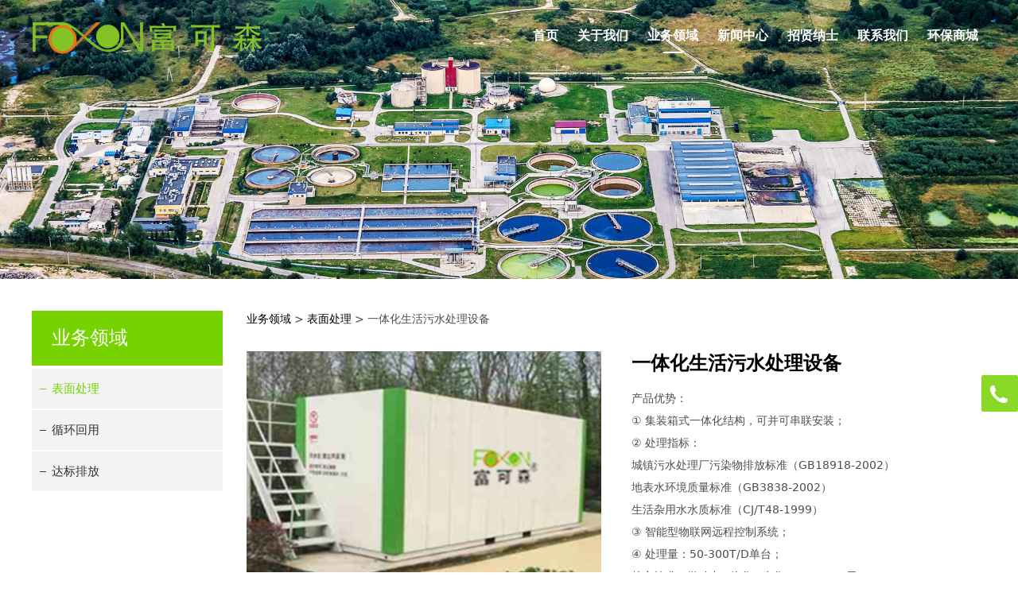

--- FILE ---
content_type: text/html; charset=UTF-8
request_url: https://szfoxon.com/product-23135-20531-41152.html
body_size: 10221
content:
<!DOCTYPE HTML>
<html>
<head>
<title>深圳市富可森生态有限公司官网</title>
<meta charset="utf-8">
<meta http-equiv="X-UA-Compatible" content="IE=edge">
<meta name="viewport" content="width=device-width, initial-scale=1">
<meta content="yes" name="apple-mobile-web-app-capable">
<meta content="yes" name="apple-touch-fullscreen">
<meta content="深圳市富可森生态有限公司官网/深圳市富可森环保科技股份有限公司/富可森官网/阳极氧化线/生活污水处理/高浓废水处理/重金属废水处理/除尘设备/酸碱废气/油雾废气/有机废气/VOCs/市政工程/城镇污水处理厂" name="keywords">
<meta content="深圳市富可森环保科技股份有限公司，（股票简称“富可森”，股票代码“871918”），成立于2005年，注册资金3440万元，总部位于中国深圳，是一家专业从事水、气污染治理及在线监测，科学研究集装箱一体化环保科技集成装备的整体解决方案商。公司拥有深圳市龙华区住房和建设局颁发环保工程专业承包承包资质，先后通过ISO90001质量管理体系认证、ISO45001职业健康管理体系认证、ISO14001环境管理体系认证，2016年认定为国家级高新技术企业；为中国环境监测协会、VOCs污染防治专业委员会、国家级重点实验室等理事单位，是广东省环境保护厅第一批环境保护推荐单位之一。" name="description">
<meta content="initial-scale=1.0, minimum-scale=1.0, maximum-scale=2.0, user-scalable=no, width=device-width" name="viewport" />
<meta name="author" content="厦门三五互联信息有限公司,https://www.35.com/">
<link rel="icon" href="/home/2/6/rymudf/resource/2021/02/24/6035cd5899b19.ico" type="image/x-icon" /><link rel="stylesheet" href="/template/css/fontawesome/css/font-awesome.css">
<link rel="stylesheet" href="/template/css/global.css">
<link rel="stylesheet" href="/template/css/widget.css">
<link rel="stylesheet" href="/template/css/variousComponents.css">
<link rel="stylesheet" href="/template/css/images.css">
<link rel="stylesheet" href="/template/755/css/theme.css">
<link rel="stylesheet" href="/template/755/css/color_7.css">
<script src="/template/js/jquery-3.6.0.min.js"></script>
<!--[if !IE]><!-->
<script src="/template/js/base.js"></script>
<!--<![endif]-->
<!--[if gte IE 9]>
<script src="/template/js/base.js"></script>
<![endif]-->
<!--[if lt IE 9]>
      <link rel="stylesheet" href="/template/755/css/fontawesome/css/font-awesome-ie7.min.css">
      <script src="/template/js/selectivizr.js"></script>
      <script src="//cdn.bootcss.com/html5shiv/3.7.2/html5shiv.min.js"></script>
      <script src="//cdn.bootcss.com/respond.js/1.4.2/respond.min.js"></script>
      <script src="//cdn.bootcss.com/modernizr/2.8.2/modernizr.min.js"></script>
    <![endif]-->
<link href="/public/naples/plugins/lightbox/css/lightbox.min.css" rel="stylesheet">
<link rel="stylesheet" href="/template/banner/css/swiper.min.css">
<script src="/template/banner/js/swiper.min.js"></script> <script src="/template/js/jquery.SuperSlide.js"></script>
<script src="/template/js/common.js?1"></script>
<script src="/template/755/js/theme.js"></script>
<!-- feib -->
<script type="text/javascript" src="/public/naples/plugins/layer/layer.js"></script>
<script type="text/javascript" src="/forum/language.js?lanno=cn&_csrf=eed9L16dO1IZLH3nPPyw4Mmtp0YUjvzlhdL34CD1WFwlZIr5obpXkqqadMbh%2F7rw9M0ukcIfdNWJq3dYNw"></script>
<script type="text/javascript" src="/forum/ajax-url.js?lanno=cn&_csrf=eed9L16dO1IZLH3nPPyw4Mmtp0YUjvzlhdL34CD1WFwlZIr5obpXkqqadMbh%2F7rw9M0ukcIfdNWJq3dYNw"></script>
<!-- plugins -->
<script type="text/javascript" src="/public/naples/plugins/jQuery.formsValidation.js"></script>
<script type="text/javascript" src="/public/naples/plugins/jQuery.nodeCommon.js"></script>
<script type="text/javascript" src="/public/naples/plugins/extend.js"></script>
<link rel="stylesheet" href="/template/css/animate.min.css">
<script src="/template/js/animate.min.js"></script> 
<script type="text/javascript" src="/template/js/components.js"></script>
<script type="text/javascript" src="/public/naples/js/jquery.menu_style.js"></script>
<script type="text/javascript" src="/public/naples/js/jquery.init.js"></script>
<link rel="stylesheet" href="/template/css/jquery.mCustomScrollbar.css">
<script src="/template/js/jquery.mCustomScrollbar.concat.min.js"></script>
<script type="text/javascript">
$(function(){
    dataAnimate();
    (function($,lanno){
        if(lanno === "" || lanno === "default"){
            return '';
        }

        $(".w-languege").each(function(){
            $(this).find("a").each(function(){
                if($(this).data("lanno") === lanno){
                    $(this).addClass("cur");
                }else{
                    if($(this).hasClass("cur")){
                        $(this).removeClass("cur");
                    }
                }
            });
        });
        
        $('.w-languege-dropDown').each(function(){
            let lanTitle = $(this).find('.select-lang .cur').html();
            $(this).find('.cur-lang span').html(lanTitle);
        });

    })(jQuery,"cn");
});
</script>
<script>
var _hmt = _hmt || [];
(function() {
  var hm = document.createElement("script");
  hm.src = "https://hm.baidu.com/hm.js?99b41e1f7a61a95cb0979ae9579ced87";
  var s = document.getElementsByTagName("script")[0]; 
  s.parentNode.insertBefore(hm, s);
})();
</script>

<script>
(function(){
    var bp = document.createElement('script');
    var curProtocol = window.location.protocol.split(':')[0];
    if (curProtocol === 'https') {
        bp.src = 'https://zz.bdstatic.com/linksubmit/push.js';        
    }
    else {
        bp.src = 'http://push.zhanzhang.baidu.com/push.js';
    }
    var s = document.getElementsByTagName("script")[0];
    s.parentNode.insertBefore(bp, s);
})();
</script></head>
<body>
<script>var page = {pageId:23135};</script>
<script>var pages = [{"id":"23118","name":"\u9996\u9875","url":"\/index.html"},{"id":"23123","name":" \u6280\u672f\u54a8\u8be2","url":"\/page-23123.html"},{"id":"24178","name":"\u516c\u53f8\u7b80\u4ecb","url":"\/page-24178.html"},{"id":"23126","name":"\u5173\u4e8e\u6211\u4eec","url":"\/page-23126.html"},{"id":"24179","name":"\u5927\u4e8b\u8bb0","url":"\/page-24179.html"},{"id":"23135","name":"\u4e1a\u52a1\u9886\u57df","url":"\/cate-23135.html"},{"id":"24180","name":"\u8363\u8a89\u8d44\u8d28","url":"\/page-24180.html"},{"id":"24181","name":"\u5206\u652f\u673a\u6784","url":"\/page-24181.html"},{"id":"23120","name":"\u65b0\u95fb\u4e2d\u5fc3","url":"\/list-23120.html"},{"id":"23501","name":"\u62db\u8d24\u7eb3\u58eb","url":"\/faq-23501.html"},{"id":"23124","name":"\u8054\u7cfb\u6211\u4eec","url":"\/page-23124.html"},{"id":"24177","name":"\u73af\u4fdd\u5546\u57ce","url":"\/page-24177.html"}];
var currentTheme = 755;var isSubmenuShow = 1;;</script>
<div class="body">
    <div class="w-container w-header w-header-common">
        <div class="row clearfix">
            <div class="mobile-nav-toggle"><i class="fa fa-navicon fa-2x"></i></div>
            <div class="nav_right_mask"></div>
            <div class="row_top clearfix">
                <div class="column columnL">
                    <div class="col-logo"> 
                        <div class="w-logo">
    
    <a  href="/index.html"  class="w-logo-img"  > <img src="/home/2/6/rymudf/resource/2021/01/16/600291d358fc9.png"/> </a>
</div> 
                    </div>
                </div>
                <div class="column columnR clearfix">
                    <div class="topLogBox topLogBoxPc">
                        <div class="topLogBox-in">
                            <div class="clearfix"> 
                                 
                                 
                                 
                                 
                            </div>
                        </div>
                    </div>
                </div>
                <div class="column columnM clearfix"> 
                    <style type="text/css">@media (min-width:1201px){.w-nav .submenu li a{}.w-nav .submenu li:hover > a, .w-nav .submenu li.active > a{}}.w-nav .nav_inner > li > a, .w-nav .nav_inner > li > .li-parent-div > a{font-family:微软雅黑,Microsoft YaHei\9;font-weight:bold\9;}@media (min-width:960px){.w-nav .nav_inner > li > a, .w-nav .nav_inner > li > .li-parent-div > a{font-family:微软雅黑,Microsoft YaHei;font-weight:bold;}}</style><div class="w-nav w-nav1 g-active-add"><div class="w-nav-in"><ul class="nav_inner clearfix" id="g-web-ul-menu" style="display:none;"><li  data-menuid="23118"><a href="/cn/index.html" data-action="23118" >首页</a><i class="nav_simpline_cur"></i></li><li data-menuid="23126"><div class="li-parent-div li-parentOne-div"><a href="/cn/page-23126.html" data-action="23126" >关于我们<i class="fa fa-plus"></i></a></div><i class="nav_simpline_cur"></i><div class="submenu"><div class="back-div"><i class="fa fa-angle-left"></i><span>返回</span></div><ul><li  data-menuid="24178"><a href="/cn/page-24178.html" data-action="24178" >公司简介</a></li><li  data-menuid="24179"><a href="/cn/page-24179.html" data-action="24179" >大事记</a></li><li  data-menuid="24180"><a href="/cn/page-24180.html" data-action="24180" >荣誉资质</a></li><li  data-menuid="24181"><a href="/cn/page-24181.html" data-action="24181" >分支机构</a></li></ul></div></li><li data-menuid="23135"><div class="li-parent-div li-parentOne-div"><a href="/cn/cate-23135.html" data-action="23135" >业务领域<i class="fa fa-plus"></i></a></div><i class="nav_simpline_cur"></i><div class="submenu"><div class="back-div"><i class="fa fa-angle-left"></i><span>返回</span></div><ul><li><a href = "/cate-23135-20531.html" data-cateType = "1" >表面处理</a></li><li><a href = "/cate-23135-20530.html" data-cateType = "1" >循环回用</a></li><li><a href = "/cate-23135-20532.html" data-cateType = "1" >达标排放</a></li></ul></div></li><li data-menuid="23120"><div class="li-parent-div li-parentOne-div"><a href="/cn/list-23120.html" data-action="23120" >新闻中心<i class="fa fa-plus"></i></a></div><i class="nav_simpline_cur"></i><div class="submenu"><div class="back-div"><i class="fa fa-angle-left"></i><span>返回</span></div><ul><li><a href = "/list-23120-20523.html" data-cateType = "2" >FOXON公司动态</a></li><li><a href = "/list-23120-20524.html" data-cateType = "2" >环保行业资讯</a></li><li><a href = "/list-23120-23579.html" data-cateType = "2" >环保行业法规</a></li></ul></div></li><li data-menuid="23501"><a href="/cn/faq-23501.html" data-action="23501" >招贤纳士</a><i class="nav_simpline_cur"></i></li><li data-menuid="23124"><div class="li-parent-div li-parentOne-div"><a href="/cn/page-23124.html" data-action="23124" >联系我们<i class="fa fa-plus"></i></a></div><i class="nav_simpline_cur"></i><div class="submenu"><div class="back-div"><i class="fa fa-angle-left"></i><span>返回</span></div><ul><li  data-menuid="23123"><a href="/cn/page-23123.html" data-action="23123" > 技术咨询</a></li></ul></div></li><li data-menuid="24177"><a href="https://mall.qgqcc.cn" data-action="24177" target="_blank">环保商城</a><i class="nav_simpline_cur"></i></li><div class="nav_moveBox"></div></ul></div></div><script type="text/javascript">
    (function($){
        if($(".g-active-add").length > 0){
            var joinMenu = ["23135"];
            for(var i in joinMenu){
                $(".g-active-add li").each(function(key){
                    if($(this).data("menuid") == joinMenu[i]){
                        $(this).addClass("active");
                    }
                });
                $(".navSubX li").each(function(key){
                    if($(this).data("menuid") == joinMenu[i]){
                        $(this).addClass("active");
                    }
                });
            }
        }
    })(jQuery);
</script> 
                </div>
            </div>
            <div class="col-right clearfix"> 
                <style type="text/css">@media (min-width:1201px){.w-nav .submenu li a{}.w-nav .submenu li:hover > a, .w-nav .submenu li.active > a{}}.w-nav .nav_inner > li > a, .w-nav .nav_inner > li > .li-parent-div > a{font-family:微软雅黑,Microsoft YaHei\9;font-weight:bold\9;}@media (min-width:960px){.w-nav .nav_inner > li > a, .w-nav .nav_inner > li > .li-parent-div > a{font-family:微软雅黑,Microsoft YaHei;font-weight:bold;}}</style><div class="w-nav g-active-add"><div class="w-nav-in"><ul class="nav_inner clearfix"><li  data-menuid="23118"><a href="/cn/index.html" data-action="23118" >首页</a><i class="nav_simpline_cur"></i></li><li data-menuid="23126"><div class="li-parent-div li-parentOne-div"><a href="/cn/page-23126.html" data-action="23126" >关于我们<i class="fa fa-plus"></i></a></div><i class="nav_simpline_cur"></i><div class="submenu"><div class="back-div"><i class="fa fa-angle-left"></i><span>返回</span></div><ul><li  data-menuid="24178"><a href="/cn/page-24178.html" data-action="24178" >公司简介</a></li><li  data-menuid="24179"><a href="/cn/page-24179.html" data-action="24179" >大事记</a></li><li  data-menuid="24180"><a href="/cn/page-24180.html" data-action="24180" >荣誉资质</a></li><li  data-menuid="24181"><a href="/cn/page-24181.html" data-action="24181" >分支机构</a></li></ul></div></li><li data-menuid="23135"><div class="li-parent-div li-parentOne-div"><a href="/cn/cate-23135.html" data-action="23135" >业务领域<i class="fa fa-plus"></i></a></div><i class="nav_simpline_cur"></i><div class="submenu"><div class="back-div"><i class="fa fa-angle-left"></i><span>返回</span></div><ul><li><a href = "/cate-23135-20531.html" data-cateType = "1" >表面处理</a></li><li><a href = "/cate-23135-20530.html" data-cateType = "1" >循环回用</a></li><li><a href = "/cate-23135-20532.html" data-cateType = "1" >达标排放</a></li></ul></div></li><li data-menuid="23120"><div class="li-parent-div li-parentOne-div"><a href="/cn/list-23120.html" data-action="23120" >新闻中心<i class="fa fa-plus"></i></a></div><i class="nav_simpline_cur"></i><div class="submenu"><div class="back-div"><i class="fa fa-angle-left"></i><span>返回</span></div><ul><li><a href = "/list-23120-20523.html" data-cateType = "2" >FOXON公司动态</a></li><li><a href = "/list-23120-20524.html" data-cateType = "2" >环保行业资讯</a></li><li><a href = "/list-23120-23579.html" data-cateType = "2" >环保行业法规</a></li></ul></div></li><li data-menuid="23501"><a href="/cn/faq-23501.html" data-action="23501" >招贤纳士</a><i class="nav_simpline_cur"></i></li><li data-menuid="23124"><div class="li-parent-div li-parentOne-div"><a href="/cn/page-23124.html" data-action="23124" >联系我们<i class="fa fa-plus"></i></a></div><i class="nav_simpline_cur"></i><div class="submenu"><div class="back-div"><i class="fa fa-angle-left"></i><span>返回</span></div><ul><li  data-menuid="23123"><a href="/cn/page-23123.html" data-action="23123" > 技术咨询</a></li></ul></div></li><li data-menuid="24177"><a href="https://mall.qgqcc.cn" data-action="24177" target="_blank">环保商城</a><i class="nav_simpline_cur"></i></li><div class="nav_moveBox"></div></ul></div></div><script type="text/javascript">
    (function($){
        if($(".g-active-add").length > 0){
            var joinMenu = ["23135"];
            for(var i in joinMenu){
                $(".g-active-add li").each(function(key){
                    if($(this).data("menuid") == joinMenu[i]){
                        $(this).addClass("active");
                    }
                });
                $(".navSubX li").each(function(key){
                    if($(this).data("menuid") == joinMenu[i]){
                        $(this).addClass("active");
                    }
                });
            }
        }
    })(jQuery);
</script>                <div class="topLogBox topLogBoxTel">
                    <div class="topLogBox-in">
                        <div class="col-com"> 
                             
                             
                             
                        </div>
                    </div>
                </div>
            </div>
        </div>
    </div>
    <section class="w-container bannerBox ">
        <div class="banner">
        <a href="javascript:void(0);" target="_self">
            <img src="/home/2/6/rymudf/resource/2021/01/18/6004e5ebd8586.jpg" alt="" title="" style=""/>
        </a>
    </div>
</section>    <div class="w-container w-main">
        <div class="row"> 
            <div class="wrap-content-in w-system w-productcom">
    <div class="w-system-in">
        <div class="side_bar"><style type="text/css">#Lroccomp-38063412bd0bd4dfa6617b30312bd8e4 .ul-parent > li:hover > .ul-submenu{ display:none;}</style><script type="text/javascript">$(function(){ $('#Lroccomp-38063412bd0bd4dfa6617b30312bd8e4 .ul-parent > .li-parent > .div-parent').each(function(index, element){ if($(this).siblings().hasClass('ul-submenu')){ $(this).find('.fa-plus').show(); } }); if($(window).width()>768){ $('#Lroccomp-38063412bd0bd4dfa6617b30312bd8e4 .ul-parent > li').unbind('mouseleave'); $('#Lroccomp-38063412bd0bd4dfa6617b30312bd8e4 .ul-submenu li').each(function(index, element){ if($(this).hasClass('cur') && isSubmenuShow === 1){ $(this).parents('.ul-submenu').show(); } }); }});</script><div class="w-com-menu w-com-menu-V" style=""><div class="w-com-menu-in" id="Lroccomp-38063412bd0bd4dfa6617b30312bd8e4"><div class="systitle"><div class="systitle-in">业务领域</div><i class="fa icon_menuControl"></i></div><ul class="ul-parent clearfix"><li class="li-parent" data-cateid="20531"><div class="div-parent"><a href="/cate-23135-20531.html" >表面处理</a><span class="menu_simpline_cur"></span></div></li><li class="li-parent" data-cateid="20530"><div class="div-parent"><a href="/cate-23135-20530.html" >循环回用</a><span class="menu_simpline_cur"></span></div></li><li class="li-parent" data-cateid="20532"><div class="div-parent"><a href="/cate-23135-20532.html" >达标排放</a><span class="menu_simpline_cur"></span></div></li></ul></div></div><script type="text/javascript"> (function($){ if($("#Lroccomp-38063412bd0bd4dfa6617b30312bd8e4").length > 0){ var joinCate = ["20531"]; for(var i in joinCate){ $("#Lroccomp-38063412bd0bd4dfa6617b30312bd8e4 li").each(function(key){ if($(this).data("cateid") == joinCate[i]){ $(this).addClass("cur"); } }); } } })(jQuery);</script></div>
        <div class="side_left"><h1 class="hiden-h1">一体化生活污水处理设备</h1><div class="product-detail-wrap">
    <div class="w-com-content">
        <div class="w-breadcrumbs"><a href="/cate-23135.html">业务领域</a> > <a href="/cate-23135-20531.html">表面处理</a> > <span>一体化生活污水处理设备</span> </div>
        <div class="product-detail-top1">
            <div class="product-detail-images">
                <div class="product-detail-images-in">
                    <!-- 放大镜效果的style样式 -->
<style type="text/css">
    .class-zoom{
        border:1px solid #DEDEDE;
        background-color:#FFFFFF;
        display:none;
        opacity: .75; /* Standard: FF gt 1.5, Opera, Safari */
        filter: alpha(opacity=75); /* IE lt 8 */
        -ms-filter: "alpha(opacity=75)"; /* IE 8 */
        -khtml-opacity: .75; /* Safari 1.x */
        -moz-opacity: .75; /* FF lt 1.5, Netscape */
    }
    .class-zoom-img{
        border:1px solid #DEDEDE;
    }
</style>
<script type="text/javascript" src="/public/naples/plugins/jQuery.magnifier.js"></script>
<div class="product-detail-image-big">
            <div class="magnifier"></div>
        <img class="default-image g-cover" title="" alt="" data-imageid="2865063" src="/home/2/6/rymudf/resource/2021/01/16/60029665b05f4.jpg" data-zoom="true"/>
</div>
    <div style="display:none;">
                    <a data-lightbox="image-2865063" href="/home/2/6/rymudf/resource/2021/01/16/60029665b05f4.jpg">
                <span id="imageid2865063"></span>
            </a>
            </div>
                </div>
            </div>
            <div class="rotatePicbox-tel">
                <div class="imgSlideMain clearfix">
    <div id="imgSlide2" data-role="slide" class="imgSlide">
                    <ul>
                                    <li><a href="javascript:void(0);"><img alt="" title="" class="g-cover" src="/home/2/6/rymudf/resource/2021/01/16/60029665b05f4.jpg"></a></li>
                            </ul>
            </div>
    <div class="navSlideBox">
        <ul class="navSlide">
                            <ul>
                                                                        <li class="i_point active">1</li>
                                                                </ul>
                    </ul>
    </div>
</div>
    <script src="/template/js/c_wap.js"></script> 
    <script src="/template/js/c_wap2.js"></script> 
    <script src="/template/js/slide.js"></script> 
    <script>
        setTimeout(function () {
            imgSlideInit('#imgSlide2', 1000)
        }, 600);
    </script> 
            </div>
            <div class="product-detail-info">
                <div class="product-detail-info-in">
                    <div class="prd_detInfo_con">
                        <div class="product-title">
                            <h2>
                                一体化生活污水处理设备                            </h2>
                        </div>
                        <div class="product-short-sum">产品优势：<br/>①  集装箱式一体化结构，可并可串联安装；<br/>②  处理指标：<br/>     城镇污水处理厂污染物排放标准（GB18918-2002）<br/>     地表水环境质量标准（GB3838-2002）<br/>    生活杂用水水质标准（CJ/T48-1999）<br/>③  智能型物联网远程控制系统；<br/>④  处理量：50-300T/D单台；<br/>核心技术：微动力+物化+生化（50-500T/天）<br/><br/>应用范围：<br/>适用于工业园区/高速服务区/景区/校区/小区/长江航道/医院/村镇等分散区域的生活污水处理；</div>
                                                    <div class="product-grayBox clearfix">
                                                                    <div class="product-prices">
        <style>
        .price-sale>a:hover{text-decoration:none;}
    </style>
        <div class="price-sale"><a class="price-sale-a" href="#imessage"><span class="num"><span class="bigsize">联系购买</span></span></a></div>
</div>
<script type="text/javascript">
    var price_negotiable = true;
    function getOptionsSort() {
        return false;
    }
</script>
                                                                <div class="collect_share clearfix">
                                                                                                        </div>
                            </div>
                                            </div>
                    <div class="prd_detInfo_con">
                        <div class="product-properies-groups">
                                                                                                            </div>
                                            </div>
                                    </div>
                <div class="clear"></div>
            </div>
        </div>
        <div class="product-maincon">
            <div class="product-maincon-in">
                <style>
    .info_tab .cur_tab a{
        cursor:auto;
    }
</style>
<div class="product-descons">
                                        <div class="descon_item" id="Tabitem469581"></div>
                        </div><div class="messageOnLine" id="imessage">
    <div class="info_tab info_tab_one">
        <div class="info_tab_in">
            <ul class="clearfix">
                <li class="cur_tab"><a href="javascript:void(0)">在线留言</a></li>
            </ul>
        </div>
    </div>
    <div class="msgLBox">
        <dl class="clearfix">
            <dd class="dl_ddL">姓名</dd>
            <dd class="dl_ddR">
                <input class="w-text-form" name="name" type="text" />
            </dd> 
        </dl>
        <dl class="clearfix">
            <dd class="dl_ddL">电话号码</dd>
            <dd class="dl_ddR">
                <input class="w-text-form" name="phone" type="tel" />
            </dd> 
        </dl> 
        <dl class="clearfix">
            <dd class="dl_ddL">电子邮箱</dd>
            <dd class="dl_ddR">
                <input class="w-text-form" name="email" type="email" />
            </dd> 
        </dl> 
        <dl class="clearfix">
            <dd class="dl_ddL">公司名称</dd>
            <dd class="dl_ddR">
                <input class="w-text-form" maxlength="250" name="company" type="text" />
            </dd> 
        </dl> 
        <dl class="clearfix">
            <dd class="dl_ddL">地址</dd>
            <dd class="dl_ddR">
                <input class="w-text-form" maxlength="250" name="address" type="text" />
            </dd> 
        </dl> 
        <dl class="clearfix">
            <dd class="dl_ddL">留言<span class="star">*</span></dd>
            <dd class="dl_ddR">
                <textarea class="w-textarea-form" name="message"></textarea>
            </dd> 
        </dl>
        <dl class="clearfix">
            <dd class="dl_ddL">&nbsp;</dd>
            <dd class="dl_ddR">
                <div class="mesCode"><input class="w-text-form" value="" placeholder="验证码" name="code" type="text">
                    <img style="cursor: pointer;" alt="验证码" title="点击刷新验证码" src="/code/verifycode/sys-5803.jpg" onclick="this.src = '/code/verifycode/sys-5803.jpg?' + Math.random();"></div>
                                    <div class="w-form-submit">
                    <div class="w-buttom">
                        <div class="btn-default-w g-form-message"> <span class="btn-inner">提交</span> </div>
                    </div>
                </div> 
            </dd>
        </dl>
        <script>
            $('body').append('');
            $(document).on('click','.clause',function(){
                $('.clause_mask').show();
            })
            $(document).on('click','.clause_mask .icon-close',function(){
                $('.clause_mask').hide();
            })
        </script>
    </div>
</div>
<script>
    var formUrl = "/cn/ajax/products/message?token=a05bGTgngdLOc0CKJwj22k8Hc4BNoI0C0zHbo7MCnFo1GsDm2J4%2B";
</script><div class="news-others">
            <div class="pre-next" >
            <div class="news-prev">
                上一个：
                                    <a href="/product-23135-41158.html">一体化高浓废液零排处理设备</a>
                            </div>
            <div class="news-next">
                下一个：
                                    <a href="/product-23135-186287.html">一体化有机废气处理设备</a>
                            </div>
        </div>
            </div>            </div>
        </div>

        <div class="prddetail_foot_fixed" >
            <div class="prddetail_foot clearfix" style="width:100%;">
                                            </div>
        </div>
    </div>
</div>
<input type="hidden" name="product-id" value="41152" />
<script type="text/javascript">
    var _http_referer = "?urlreferer=https%3A%2F%2Fszfoxon.com%2Fproduct-23135-20531-41152.html";
</script></div>
    </div>
</div> 
        </div>
    </div>
    <div class="w-container w-footer">
        <div class="w-footer-section pdTop-default pdBottom-default"  id="section-308221"><div class="w-footer-in" style="max-width:90%;"><div class="foot-mask" ></div><div class="w-foot-content  pdTop-small pdBottom-default" data-id="308221" data-type="31"><div class="li-div" data-comunique="6f76f5f7ecfbd730cd5850f4bacb85f9">
    <div class="w-space space-b noChoose"  style="height:20px;">
        <div class="stretch-b"></div>
    </div>
</div><div class="li-div" data-comunique="67adbecae3af095942cdac4fbd4d00b2">
    <div class="w-text"  style="">
        <p dir="ltr"><strong><span style="font-family: 微软雅黑, &quot;Microsoft YaHei&quot;; font-size: 16px;">友情链接：</span></strong><strong><a href="http://www.mee.gov.cn/" target="_blank" textvalue="中华人民共和国生态环境部">中华人民共和国生态环境部</a>&nbsp; &nbsp;</strong> <a href="http://www2.scut.edu.cn/vocnel/main.htm" target="_blank"><strong>挥发性有机物污染治理技术与装备国家工程实验室</strong></a></p>    </div>
</div><div class="li-div" data-comunique="4996ee057d9bab6eff028186cb0cd0c2">
    <div class="w-space space-b noChoose"  style="height:10px;">
        <div class="stretch-b"></div>
    </div>
</div><div class="li-div" data-comunique="f698eee3727b58fae47bca13cd65e928">
    <div class="w-delimiters-hor"  style="margin:9px auto;">
        <hr class="delimiters" style="margin:0 auto;background-color:#454545;width:100%;height:1px;">
    </div>
</div><div class="li-div col-li-div" data-id="308228" data-type="1"><div class="col-table"><table class="div-table div-table-first" width="100%" cellspacing="0" data-pid="308221" cellpadding="0" border="0"><tbody><tr><td class="td-w" width="52.41179214114023%"><div class="div-padding"><div class="li-div" data-comunique="28953f82cff8e637932b253d42ff337d">
    <div class="w-space space-b noChoose"  style="height:20px;">
        <div class="stretch-b"></div>
    </div>
</div><div class="li-div" data-comunique="3e062060226babfd5f55ed46a84d1b40" id="image-3e062060226babfd5f55ed46a84d1b40">
    <div class="w-simImg"  style="cursor:pointer;">
        <div class="image-w">
                            <a title="" style="cursor:default;" href="javascript:void(0);" >
                    <div class="imgBB" >
                        <div class="img">
                            <img src="/home/2/6/rymudf/resource/2021/01/16/600291d358fc9.png"  />
                        </div>
                    </div>
                    <div class="caption w-img-caption">
                        <div class="captionbg"></div>
                                            </div>
                </a>
                    </div>
    </div>
</div>
<div class="li-div" data-comunique="156e5addb107fb6e116d97a44ed5f134">
    <div class="w-text"  style="">
        <span style="font-size: 24px;">“表面处理、循环回用、达标排放”首选品牌供应商！</span>    </div>
</div></div></td><td class="td-w" width="11.393399151436032%"><div class="div-padding"><div class="li-div" data-comunique="f1bb78b6ff8804450ef1aa92e914303d">
    <div class="w-text"  style="">
        <div style="margin-bottom:0.5em; font-size:115%;">互动平台</div>    </div>
</div><div class="li-div col-li-div" data-id="308385" data-type="1"><div class="col-table"><table class="div-table" width="100%" cellspacing="0" data-pid="308228" cellpadding="0" border="0"><tbody><tr><td class="td-w" width="63.48799272017045%"><div class="div-padding"><div class="li-div" data-comunique="81c87d5ae664fd8ef3bfc43b047267c7" id="image-81c87d5ae664fd8ef3bfc43b047267c7">
    <div class="w-simImg"  style="cursor:pointer;">
        <div class="image-w">
                            <a title="" style="cursor:default;" href="javascript:void(0);" target="_blank">
                    <div class="imgBB" >
                        <div class="img">
                            <img src="/home/2/6/rymudf/resource/2025/04/01/67ebadafaad4c.jpg"  />
                        </div>
                    </div>
                    <div class="caption w-img-caption">
                        <div class="captionbg"></div>
                                            </div>
                </a>
                    </div>
    </div>
</div>
</div></td><td class="td-w" width="36.36052911931818%"><div class="div-padding"><div class="li-div" data-comunique="63f44b4c99ef41a1f2f94f15f888808a">
    <div class="w-space space-b noChoose"  style="height:40px;">
        <div class="stretch-b"></div>
    </div>
</div></div></td></tr></tbody></table></div></div></div></td><td class="td-w" width="36.12618309399478%"><div class="div-padding"><div class="li-div" data-comunique="5449851147a11973e73310df3ff00a73">
    <div class="w-space space-b noChoose"  style="height:10px;">
        <div class="stretch-b"></div>
    </div>
</div><div class="li-div" data-comunique="6a31b717f1ad1a12c5c3faebe28be609">
    <div class="w-text"  style="">
        <div style="font-size:89%;"><p><img src="/home/2/6/rymudf/resource/2021/02/26/60385d31af23f.png" style="margin-right:1em;"/><span style="font-size: 16px;">总部</span><span style="font-size: 16px;">地址：深圳市龙华区大浪街道恒大时尚慧谷8栋</span></p><p><img src="/home/2/6/rymudf/resource/2021/02/26/60385d31ee271.png" style="margin-right:1em;"/><span style="font-size: 16px;">电话：13713813145</span></p><p><img src="/home/2/6/rymudf/resource/2021/02/26/60385d3164362.png" style="margin-right:1em;"/><span style="font-size: 16px;">E-mail<span style="font-size: 14.24px; white-space: normal;">：</span>szfksst@foxon.net.cn</span></p></div>    </div>
</div></div></td></tr></tbody></table></div></div><div class="li-div" data-comunique="5cdb18123ee1624199fb94cc1fe54298">
    <div class="w-space space-b noChoose"  style="height:20px;">
        <div class="stretch-b"></div>
    </div>
</div><div class="li-div" data-comunique="05275bf1b8d8062cd95889c2e460e47e">
    <div class="w-text"  style="">
        <div style="position:relative;"><div style=" padding-top:1.8em; padding-bottom:1.8em; color:#656565;">©&nbsp; 深圳市富可森生态有限公司 <a href="https://beian.miit.gov.cn/" target="_self">粤ICP备2021016721号</a>&nbsp;All Rights Reserved.</div></div>    </div>
</div></div></div><div class="w-record"><div class="w-record-in"><a target="_blank" href="https://beian.miit.gov.cn"> 粤ICP备2021016721号-1 </a></div></div></div>    <!-- w-service-fixed-l -->
<div class="w-service-fixed ">
    <div class="service-item bg_s_default color_s_default aHoverbg_deepen aHovercolor_deepen service-item-top">
        <i class="fa fa-caret-up"></i>
        <div class="top" onclick="$('body,html').animate({scrollTop: 0}, 'normal');">TOP</div>
    </div>
                <div class="service-item bg_s_default aHoverbg_deepen service-item-tel" data-model="2">
            <i class="icon_service icon_service_tel"></i>
            <div class="service-popc bg_main">
                <div class="service-popc-in">
                                            <div class="item">
                            <i class="ic_s  ic_s_tel"></i>白先生  0755-81477115                        </div>
                                    </div>
            </div>
        </div>
                                <script type="text/javascript">
        $(function () {
            $(window).scroll(function () {
                if ($(this).scrollTop() > 20) {
                    $('.w-service-fixed .service-item-top').show();
                } else {
                    $('.w-service-fixed .service-item-top').hide();
                }
            });
        });
    </script>       
</div>
    <style type="text/css">
        .menuFootFixed li{ width:33.333333333333%;}
    </style>
    <div class="menuFootFixed">
        <div class="menuFootmask bg_main" style="opacity:1;"></div>
        <div class="menuFootFixed_in">
            <ul class="clearfix">
                                    <li id="wap-foot-c59e3653395868a15d7f796d407d8ebf">
                        <div class="item">
                            <a href="tel:13418883350">
                                <div class="fontImg"><i class="iconfont icon-weibiaoti1"></i></div>
                                <h3>电话</h3>
                            </a>
                        </div>
                    </li>
                                    <li id="wap-foot-a71c487a45337c48c3cf5af986d783b7">
                        <div class="item">
                            <a href="mqqwpa://im/chat?chat_type=wpa&uin=&version=1&src_type=web">
                                <div class="fontImg"><i class="iconfont icon-qq"></i></div>
                                <h3>QQ</h3>
                            </a>
                        </div>
                    </li>
                                    <li id="wap-foot-d3c269c1e232f28088033f83c2d68b1c">
                        <div class="item">
                            <a href="mailto:13418883350@qq.com">
                                <div class="fontImg"><i class="iconfont icon-mail1"></i></div>
                                <h3>邮箱</h3>
                            </a>
                        </div>
                    </li>
                            </ul>
        </div>
    </div>
    <link rel="stylesheet" href="/template/css/fontwe/css/iconfont.css">
    <script type="text/javascript">
        $(function () {
            $(".body").addClass("bodyfootFixed");
        });
    </script>
 
    </div>
</div>

<div class="topTel" onclick="$('body,html').animate({scrollTop: 0}, 500);"><i class="fa fa-arrow-up"></i></div>
<script type="text/javascript" src="/public/naples/js/jquery.global.js"></script>
<script type="text/javascript" src="/public/naples/js/jquery.form.js"></script>
<script type="text/javascript" src="/public/naples/plugins/lightbox/js/lightbox.min.js"></script>
<script type="text/javascript" src="/public/naples/js/jquery.product_detail.js"></script>
<script src="/template/js/tabMu.js"></script>
<script src="/template/js/fold.js"></script>
<!-------手风琴------------>
<script src="/template/js/accordion.js"></script>
<!-------手风琴 end------------>
<!-------标签切换------------>
<script src="/template/js/tabVMu.js"></script> 
<script type="text/javascript" src="/public/js/distpicker/distpicker.data.min.js"></script>
<script type="text/javascript" src="/public/js/distpicker/distpicker.js"></script>
<script type="text/javascript" src="/public/js/distpicker/distpicker.main.js"></script>
<script src="/template/js/menuH.js"></script>
<script src="/template/js/menuV.js"></script>
<script>
    (function($){
        $(window).on("load",function(){
            if($(window).width()<=960){
                $(".tabVMu").each(function(index, element) {
                    $(this).mCustomScrollbar({
                        scrollButtons:{
                            enable:false
                        },
                        advanced:{
                            autoExpandHorizontalScroll:true,
                            autoScrollOnFocus:true
                        },
                        scrollInertia:550,
                        horizontalScroll:true,
                        autoHideScrollbar:true
                    });
                });
            }
        });
    })(jQuery);
    (function($){
        $(window).on("load",function(){
            $(".tabMu").each(function(index, element) {
                $(this).mCustomScrollbar({
                        scrollButtons:{
                            enable:false
                            },
                        advanced:{
                            autoExpandHorizontalScroll:true,
                            autoScrollOnFocus:true
                            },
                        scrollInertia:550,
                        horizontalScroll:true,
                        autoHideScrollbar:true
                });
            });
        });
    })(jQuery);
</script> 
<script src="/template/js/count.js"></script>
<script>
    $(function(){
        var countCXArr = [];
        var countCX=function (){
            $('.w-numCount').each(function(i, dom) {
                if(countCXArr[i] && countCXArr[i] === true){
                    return;
                }
                var sT;
                var ncTop;
                sT = $(window).scrollTop();
                ncTop = $(dom).offset().top;
                if (sT > ncTop-$(window).height() && sT < ncTop) {
                    var iDom = $(dom).find('.numCX'),
                    decimals = 0,
                    startVal = iDom.attr('data-startVal'),
                    endVal = iDom.attr('data-endVal'),
                    duration = iDom.attr('data-speed'); 
                    // target：目标元素id, startVal：你想要开始的值, endVal：你想要到达的值, decimals：小数位数，默认值为0, duration：动画持续时间为秒，默认值为2, options：选项的可选对象
                    new CountUp(iDom.attr('id'), startVal, endVal, 0, duration, {
                        useEasing: true,//效果
                        separator: ''//数字分隔符
                    }).start();
                    countCXArr[i] = true;
                }
            });
        }
        countCX();
        $(window).on("scroll",function() {
            countCX();
        })
    });
</script> 
<style>
..w-simgtext7 li .item > div {
    padding: 15px 30px;
}
.w-simgtext7 li h3 {
    color: #fff;
}
.w-simgtext7 li .s_text {
    position: relative;
    margin-left: 80px;
    padding-left: 30px;
    padding-top: 10px;
   padding-bottom: 0;
    transition: all 0.5s;
    -webkit-transition: all 0.5s;
}
.w-simgtext7 li p {
    color: #fff;}
.w-simgtext7 li .sigt2 .s_text:before {display:none}
.w-multi-imgs .igBox{background:#fff}
</style></body>
</html>

--- FILE ---
content_type: text/css
request_url: https://szfoxon.com/template/755/css/color_7.css
body_size: 2588
content:
@charset "utf-8";
.w-nav .nav_inner > li > .submenu{ border-color:#76D300;}
.w-nav .submenu li:hover > a, .w-nav .submenu  li:hover > .li-parent-div > a, .w-nav .submenu li.active > a, .w-nav .submenu li.active  >.li-parent-div > a{ color:#fff; background:#76D300;}
.topLogBox a:hover,.topLogBox a.cur{ color:#76D300;}
.bx-wrapper .bx-pager.bx-default-pager a:hover, .bx-wrapper .bx-pager.bx-default-pager a.active{ background:#76D300 !important;}
.bx-wrapper .bx-prev:hover,.bx-wrapper .bx-next:hover{ background-color:#76D300 !important;}
/*--------------------组件-------------------------*/
.w-text a:hover,.news-others a:hover{color:#76D300;}
.btn-default-w:hover,.btn-default-w:focus, .btn-global-w:hover,.btn-global-w:focus{background-color:#76D300;border-color:#76D300;  color:#fff; }
.w-form-submit .w-buttom .btn-default-w{ background:#76D300;}
.w-form-submit .w-buttom .btn-default-w:hover,.w-form-submit .w-buttom .btn-default-w:focus{ background:#5EAA00;}
.social-item:hover{ background-color:#76D300; border-color:#76D300;}
.color_s_default{ color:#76D300; color:rgba(118,211,0,0.85);}
.bg_s_default{ background:#76D300; background:rgba(118,211,0,0.85);}
.w-service-fixed .color_s_default:hover{color:#5EAA00;}
.w-service-fixed .bg_s_default:hover{ background:#5EAA00;}
.w-service-fixed .service-popc{background:#5EAA00; }
.anchor li.cur{ background:#76D300;}
.captionbgFadeOutScale .caption .captionbg,.captionbgFadeInLeft.imgLeftBig .caption .captionbg,.captionbgFadeInRight.imgRightBig .caption .captionbg{background-color:#76D300;}
.w-slide-page-num .slide-page a.active{ background-color:#76D300;}
.prd_pageState span.active{background-color:#76D300;}
.w-slide .cycle-prev:hover,.w-slide .cycle-next:hover{ background-color:#76D300;}
.imgFloatNone a:hover h3{ color:#76D300;}
.w-lantern-h .lantern_pre:hover{ background-image:url('../images/slide_lHover7.png');}
.w-lantern-h .lantern_next:hover{ background-image:url('../images/slide_rHover7.png');}
/*-----------------footer-------------------------*/
.w-footer a:hover{ color:#fff;}
/*--------------------系统------------------------*/
.systitle{ background:#76D300;}
.crumbs a:hover,.w-breadcrumbs a:hover{color:#76D300;}
.w-pages a:hover,.w-pages a.cur{color:#fff; background:#76D300;}
.info_tab li.cur_tab a{ background:#76D300; color:#fff;}
.w-prd-list-cell a:hover{ color:#76D300;}
.w-prd-list-cell .w-prd-infobox h2 a:hover,.w-prd-list-cell .w-prd-infobox .w-prd-more a:hover{color:#76D300;}
.w-prd-list-cell .w-prd-btns a.btn-buy{ background:#76D300; border-color:#76D300; }
.w-prd-list-cell .w-prd-btns a.btn-buy:hover{ background:#5EAA00; border-color:#5EAA00;}
.w-prd-list-cell .w-prd-btns a.btn-addCart:hover{  border-color:#76D300;  color:#76D300;}
.w-productList2 .w-prd-list-cell:hover .w-prd-infobox{background:#76D300; color:#fff;}
.w-productList2 .w-prd-list-cell:hover .w-prd-infobox a,.w-productList2 .w-prd-list-cell .w-prd-infobox a:hover,.w-productList2 .w-prd-list-cell:hover .w-prd-infobox .w-prd-sum{ color:#fff;}
.rotatePicbox-tel .navSlide .active{background:#76D300;}
.w-productList .prd_pre:hover,.w-productList .prd_next:hover{ background-color:#76D300;}
.w-product .imgSearch .imgbg,.w-productList .imgSearch .imgbg,.prd_imgbgBlack .imgbg{ background:#76D300;}
/*-------------新闻--------------------*/
.w-News-list a.news-kind,.w-adNews .news-h a.news-kind{ color:#76D300;}
.w-News-list a:hover,.w-adNews a:hover,.w-News-list .news-h a:hover,.w-adNews .news-h a:hover,.w-adNews1 li .news-item .news-com .news-h a:hover{color:#76D300;}
.w-News-list .news-h a.news-kind:hover,.w-adNews .news-h a.news-kind:hover{ color:#5EAA00;}
.w-News-list1 .news-com:before{ background:#76D300;}
.w-News-list3 li .news-item:before,.w-News-list3 li:hover .news-com .date{ background:#76D300;}
.w-News-list5 li .news-item .data-day,.w-adNews1 li .news-item .data-day{ background:#76D300;}
.w-News-list7 li:hover .news-item{ background:#76D300;}
.w-News-list9 li:hover{ background:#76D300;}
.w-adNews2 li:hover .news-com{ background:#76D300; border-color:#76D300;}
.w-adNews2 li:hover .date,.w-adNews2 li:hover a,.w-adNews2 .news-h a:hover{ color:#fff;}
.w-adNews3 .w-adNews-texts li a:hover .w-adNews-textH h3{ color:#76D300;}
.w-adNews3 .w-adNews-texts li .numberQ{border-color:#76D300; color:#76D300;}
.w-adNews3 .w-adNews-texts li a:hover .numberQ{ border-color:#76D300; background:#76D300; color:#fff;}
.w-adNews3 .w-adNews-imgs .adNews3prev,.w-adNews3 .w-adNews-imgs .adNews3next{background-color:#76D300;}
.w-adNews10 li .news-item .news-com .more a{ background:#76D300;}
.w-adNews10 li .news-item .news-com .more a:hover{ background:#5EAA00;}
.w-adNews11 li .news-btn{background-color:#76D300;}
.w-adNews11 li .news-btn:hover,.w-adNews11 li .news-btn:focus{  background-color:#5EAA00;}
.w-adNews18 li a:hover .date{color:#76D300;}
.news-others .link-r a:hover{ background:#76D300; border-color:#76D300; color:#fff;}

.w-faq-list3 li.open .faq_tit{ background:#ECFBE3; color:#76D300;}
.w-faq-list3 li.open .faq_tit .icon_adore{background-image:url('../images/icon3_7.png');}
/*-----------------------会员中心和购物车--------------------*/
.w-admin-top .w-sign .w-admin-register, .w-admin-top .w-sign .w-admin-person,.w-admin-shopCart a .fa-shopping-cart,.order-progress .order-progress-text > div.cur,.orderA .orderA-statue .orderA-s,.orderA .order-route .order-route-notice a,.orderA .orderA-statue .orderA-btn .btn-green-A,.w-admin-sidemenu li.cur a,.payStatue-nav a.cur,.personInfoA .uploadimgA{ color:#76D300;}
.order-progress .order-progress-line .order-progress-line-sec.cur .curcle{background:#76D300; }
.order-progress .order-progress-line .order-progress-line-sec.cur .line,.btn-greenC,.btn-greenA{background-color:#76D300;}
.checkbox_tel input[type="checkbox"]:checked + label{background-color:#76D300;}
.orderA .orderA-statue .orderA-btn .btn-green-A,.section-con-new,.payStatue-nav a.cur{ border-color:#76D300;}
.orderSum-item .imgB,.order-routes .order-routeItem.cur .order-routeItem-img .imgA{background-color:#C6FF79;}
.order-routes .order-routeItem.cur .order-routeItem-img .lineA{background-image:url('../images/routelinecur7.png');}
/*----------------------标题------------------------*/
.colorbg_main{color:#76D300;}
.bg_main{background-color:#76D300;}
.bg_main_light{background-color:#f6f6f6;}
.bg_simpline{background-color:#76D300;}
.border_colorall_main{border-color:#76D300;}
.aHoverborder_main:hover{border-color:#76D300;}
.border_colorleft_main{border-left-color:#76D300;}
.border_colortop_main{border-top-color:#76D300;}
.border_colorright_main{border-right-color:#76D300;}
.border_colorbottom_main{border-bottom-color:#76D300;}
.aHovercolor_main:hover{color:#76D300;}
.aHoverbg_main:hover{background-color:#76D300;}
.border_colorall_main_deepen{border-color:#5EAA00;}
.aHovercolor_deepen:hover{ color:#5EAA00;}
.aHoverbg_deepen:hover{ background-color:#5EAA00;}
.aHoverborder_deepen:hover{border-color:#5EAA00;}
.colorChange{background-color:#76D300;
    background-image: -webkit-linear-gradient(bottom, #5EAA00,#76D300);
	background-image: -moz-linear-gradient(bottom, #5EAA00, #76D300);
	background-image: -o-linear-gradient(bottom, #5EAA00, #76D300);
	background-image: -ms-linear-gradient(bottom, #5EAA00, #76D300);
	background-image: linear-gradient(to top, #5EAA00, #76D300);
	FILTER: progid:DXImageTransform.Microsoft.Gradient(startColorStr=#76D300, endColorStr=#5EAA00);}
.colorChange_deepen{background-color:#76D300;
    background-image: -webkit-linear-gradient(bottom, #76D300, #5EAA00);
	background-image: -moz-linear-gradient(bottom, #76D300, #5EAA00);
	background-image: -o-linear-gradient(bottom, #76D300, #5EAA00);
	background-image: -ms-linear-gradient(bottom, #76D300,#5EAA00);
	background-image: linear-gradient(to top, #76D300, #5EAA00);
	FILTER: progid:DXImageTransform.Microsoft.Gradient(startColorStr=#5EAA00, endColorStr=#76D300);}
.bg_main_change{background-color:#76D300;
    background-image: -webkit-linear-gradient(bottom, #ffffff, #76D300);
	background-image: -moz-linear-gradient(bottom, #ffffff, #76D300);
	background-image: -o-linear-gradient(bottom, #ffffff, #76D300);
	background-image: -ms-linear-gradient(bottom, #ffffff,#76D300);
	background-image: linear-gradient(to top, #ffffff, #76D300);
	FILTER: progid:DXImageTransform.Microsoft.Gradient(startColorStr=#76D300, endColorStr=#ffffff);}
.bg_main_changeDeepen{background-color:#76D300;
    background-image: -webkit-linear-gradient(bottom, #76D300, #ffffff);
	background-image: -moz-linear-gradient(bottom, #76D300, #ffffff);
	background-image: -o-linear-gradient(bottom, #76D300, #ffffff);
	background-image: -ms-linear-gradient(bottom, #76D300,#ffffff);
	background-image: linear-gradient(to top, #76D300, #ffffff);
	FILTER: progid:DXImageTransform.Microsoft.Gradient(startColorStr=#ffffff, endColorStr=#76D300);}
.bg_main_change_left{background-color:#76D300;
    background-image: -webkit-linear-gradient(right, #ffffff, #76D300);
	background-image: -moz-linear-gradient(right, #ffffff, #76D300);
	background-image: -o-linear-gradient(right, #ffffff, #76D300);
	background-image: -ms-linear-gradient(right, #ffffff,#76D300);
	background-image: linear-gradient(to left, #ffffff, #76D300);}
.bg_main_changeDeepen_left{background-color:#76D300;
    background-image: -webkit-linear-gradient(right, #76D300, #ffffff);
	background-image: -moz-linear-gradient(right, #76D300, #ffffff);
	background-image: -o-linear-gradient(right, #76D300, #ffffff);
	background-image: -ms-linear-gradient(right, #76D300,#ffffff);
	background-image: linear-gradient(to left, #76D300, #ffffff);}
.w-title1 .simpline{ background:#76D300;}
.w-title2{ background:#76D300;}
.w-title2,.w-title2 .title-h-in h2,.w-title2 .more{color:#fff;}
.w-title2 .more:hover{ color:#FEEF3D;}
.w-title4{ background: #76D300;}
.w-title4 h2{background:#5EAA00;}
.w-title16 .title-h-in > span{ color:#76D300;}
.w-title17 .title-text-in{ background:#76D300;}
.w-title17 .w-title-inner{background-image:url("../images/tit17bg_7.png");}
.w-title17 .more{color:#76D300;}
.w-title19 .more .icon_more,.icon_more19bg{ background-image:url("../images/icon_more_7.png");}
.w-title20 h2:before{ background:#76D300;}
.w-title22 .tith:before{background:#76D300;}
.w-title23 .simpline{ background:#76D300;}
@media (min-width:768px){
	.w-com-menu-V > .w-com-menu-in > .ul-parent > .li-parent:hover > .div-parent a,.w-com-menu-V > .w-com-menu-in > .ul-parent > .li-parent.cur > .div-parent a{ color:#76D300;}
	.w-com-menu-V > .w-com-menu-in > .ul-parent > .li-parent:hover > .div-parent a:before,.w-com-menu-V > .w-com-menu-in > .ul-parent > .li-parent.cur > .div-parent a:before{ background:#76D300;}
	.w-com-menu-V > .w-com-menu-in > .ul-parent > .li-parent:hover > .div-parent .fa,.w-com-menu-V > .w-com-menu-in > .ul-parent > .li-parent.cur > .div-parent .fa{ color:#76D300;}
	.w-com-menu-V .ul-submenu li:hover >.div-parent a,.w-com-menu-V .ul-submenu li:hover >.div-parent .fa,.w-com-menu-V .ul-submenu li.cur >.div-parent a,.w-com-menu-V .ul-submenu li.cur >.div-parent .fa{ color:#76D300;}
    .w-com-menu-H >.w-com-menu-in>.ul-parent> li:hover >.div-parent a,.w-com-menu-H >.w-com-menu-in>.ul-parent> li.cur >.div-parent a{ color:#fff; background:#76D300;}
	.w-com-menu-H .ul-submenu li:hover> .div-parent >a,.w-com-menu-H .ul-submenu li.cur> .div-parent >a{ color:#76D300; }
}
@media (min-width:1201px){
	
}
@media (max-width:1200px){
	.w-nav li:hover > a, .w-nav  li:hover > .li-parent-div > a, .w-nav li.active > a, .w-nav li.active > .li-parent-div > a,.w-admin-header .w-nav .nav_inner > li:hover > a,.w-admin-header .w-nav .nav_inner > li:hover > .li-parent-div > a,.w-admin-header .w-nav .nav_inner > li.active > a,.w-admin-header .w-nav .nav_inner > li.active > .li-parent-div > a{color:#76D300;}
	.w-nav .submenu li:hover > a, .w-nav .submenu  li:hover > .li-parent-div > a, .w-nav .submenu li.active > a, .w-nav .submenu li.active  >.li-parent-div > a{  background:none; color:#76D300;}
}
@media (max-width:767px){
	.w-com-menu{ border-bottom:2px solid #76D300;}
	.w-com-menu .ul-parent{background-color:#f0f0f0;}
	.w-com-menu .ul-submenu ul{ background-color:#fafafa;}
	.w-com-menu .ul-submenu .ul-submenu ul{ background-color:#fdfdfd;}
	.w-com-menu li a, .w-com-menu .ul-submenu li a{text-align:left;}
	.w-com-menu li a, .w-com-menu .fa{color:#2b2b2b; }
	.w-com-menu .ul-submenu li a,.w-com-menu .ul-submenu .fa{ color:#666;}
	.w-com-menu li, .w-com-menu .ul-submenu li{border:none; border-bottom:1px solid #fff;}
	.w-com-menu li >.div-parent:hover a,.w-com-menu  li.cur >.div-parent a{ background:none; }
	.w-com-menu li > .div-parent:hover > a, .w-com-menu li.cur > .div-parent > a, .w-com-menu li > .div-parent:hover > .fa, .w-com-menu li.cur > .div-parent > .fa{color:#76D300; }
	.w-com-menu .ul-submenu li > .div-parent:hover a, .w-com-menu .ul-submenu li.cur > .div-parent a{background:none;}
	.systitle{color:#fff; text-align:center;}
	/*-----------------------会员中心和购物车--------------------*/
	.order-routes .order-routeItem.cur .order-routeItem-img .lineA{background-image:url('../images/routelinecurTel7.png');}
}

--- FILE ---
content_type: application/javascript
request_url: https://szfoxon.com/template/js/c_wap.js
body_size: 6040
content:
var Zepto=function(){function L(e){if(n(e).css("display")=="none")return!1;var t=!0;return n.each(n(e).parents(),function(e,r){if(n(r).css("display")=="none"){t=!1;return}}),t}function A(e){return x.call(e)=="[object Function]"}function O(e){return e instanceof Object}function M(e){return O(e)&&e.__proto__==Object.prototype}function _(e){return e instanceof Array}function D(e){return typeof e.length=="number"}function P(t){return t.filter(function(t){return t!==e&&t!==null})}function H(e){return e.length>0?n.fn.concat.apply([],e):e}function B(e){return e.replace(/::/g,"/").replace(/([A-Z]+)([A-Z][a-z])/g,"$1_$2").replace(/([a-z\d])([A-Z])/g,"$1_$2").replace(/_/g,"-").toLowerCase()}function j(e){return e in a?a[e]:a[e]=new RegExp("(^|\\s)"+e+"(\\s|$)")}function F(e,t){return typeof t=="number"&&!l[B(e)]?t+"px":t}function I(e){var t,n;return u[e]||(t=o.createElement(e),o.body.appendChild(t),n=f(t,"").getPropertyValue("display"),t.parentNode.removeChild(t),n=="none"&&(n="block"),u[e]=n),u[e]}function q(n,r,i){for(t in r)i&&M(r[t])?(M(n[t])||(n[t]={}),q(n[t],r[t],i)):r[t]!==e&&(n[t]=r[t])}function R(t,r){return r===e?n(t):n(t).filter(r)}function U(e,t,n,r){return A(t)?t.call(e,n,r):t}function z(e,t,n){n==null?e.removeAttribute(t):e.setAttribute(t,n)}function W(e,t,r){var i=e%2?t:t.parentNode;i?i.insertBefore(r,e?e==1?i.firstChild:e==2?t:null:t.nextSibling):n(r).remove()}function X(e,t){t(e);for(var n in e.childNodes)X(e.childNodes[n],t)}var e,t,n,r,i=[],s=i.slice,o=window.document,u={},a={},f=o.defaultView.getComputedStyle,l={"column-count":1,columns:1,"font-weight":1,"line-height":1,opacity:1,"z-index":1,zoom:1},c=/^\s*<(\w+|!)[^>]*>/,h=/<(?!area|br|col|embed|hr|img|input|link|meta|param)(([\w:]+)[^>]*)\/>/ig,p=[1,3,8,9,11],d=["val","css","html","text","data","width","height","offset"],v=["after","prepend","before","append"],m=o.createElement("table"),g=o.createElement("tr"),y={tr:o.createElement("tbody"),tbody:m,thead:m,tfoot:m,td:g,th:g,"*":o.createElement("div")},b=/complete|loaded|interactive/,w=/^\.([\w-]+)$/,E=/^#([\w-]+)$/,S=/^[\w-]+$/,x={}.toString,T={},N,C,k=o.createElement("div");return T.matches=function(e,t){if(!e||e.nodeType!==1)return!1;switch(t){case":visible":return L(e)}var n=e.webkitMatchesSelector||e.mozMatchesSelector||e.oMatchesSelector||e.matchesSelector;if(n)return n.call(e,t);var r,i=e.parentNode,s=!i;return s&&(i=k).appendChild(e),r=~T.qsa(i,t).indexOf(e),s&&k.removeChild(e),r},N=function(e){return e.replace(/-+(.)?/g,function(e,t){return t?t.toUpperCase():""})},C=function(e){return e.filter(function(t,n){return e.indexOf(t)==n})},T.fragment=function(t,r,i){t.replace&&(t=t.replace(h,"<$1></$2>")),r===e&&(r=c.test(t)&&RegExp.$1),r in y||(r="*");var o,u,a=y[r];return a.innerHTML=""+t,u=n.each(s.call(a.childNodes),function(){a.removeChild(this)}),M(i)&&(o=n(u),n.each(i,function(e,t){d.indexOf(e)>-1?o[e](t):o.attr(e,t)})),u},T.Z=function(e,t){return e=e||[],e.__proto__=arguments.callee.prototype,e.selector=t||"",e},T.isZ=function(e){return e instanceof T.Z},T.init=function(t,r){if(!t)return T.Z();if(A(t))return n(o).ready(t);if(T.isZ(t))return t;var i;if(_(t))i=P(t);else if(M(t))i=[n.extend({},t)],t=null;else if(p.indexOf(t.nodeType)>=0||t===window)i=[t],t=null;else if(c.test(t))i=T.fragment(t.trim(),RegExp.$1,r),t=null;else{if(r!==e)return n(r).find(t);i=T.qsa(o,t)}return T.Z(i,t)},n=function(e,t){return T.init(e,t)},n.extend=function(e){var t,n=s.call(arguments,1);return typeof e=="boolean"&&(t=e,e=n.shift()),n.forEach(function(n){q(e,n,t)}),e},T.qsa=function(e,t){var n;return e===o&&E.test(t)?(n=e.getElementById(RegExp.$1))?[n]:i:e.nodeType!==1&&e.nodeType!==9?i:s.call(w.test(t)?e.getElementsByClassName(RegExp.$1):S.test(t)?e.getElementsByTagName(t):e.querySelectorAll(t))},n.isFunction=A,n.isObject=O,n.isArray=_,n.isPlainObject=M,n.isHtml=function(e){return c.test(e)},n.inArray=function(e,t,n){return i.indexOf.call(t,e,n)},n.trim=function(e){return e.trim()},n.uuid=0,n.map=function(e,t){var n,r=[],i,s;if(D(e))for(i=0;i<e.length;i++)n=t(e[i],i),n!=null&&r.push(n);else for(s in e)n=t(e[s],s),n!=null&&r.push(n);return H(r)},n.each=function(e,t){var n,r;if(D(e)){for(n=0;n<e.length;n++)if(t.call(e[n],n,e[n])===!1)return e}else for(r in e)if(t.call(e[r],r,e[r])===!1)return e;return e},window.JSON&&(n.parseJSON=JSON.parse),n.ajax=function(e){function a(){if(t.readyState!=4&&n){t.abort(),t=null;var i=e.dataType=="json"?{ok:0,msg:u}:u;e.success&&e.success.call(e.context?e.context:this,i),clearInterval(s);return}if(t.readyState==4){clearInterval(s),clearTimeout(o);if(t.status==200&&t.status<300||t.status==304){var i=e.dataType=="json"?r.parseJSON(t.responseText):t.responseText;e.success&&e.success.call(e.context?e.context:this,i)}else e.error&&e.error.call(e.context?e.context:this,t.statusText)}}var t=new XMLHttpRequest,n=!1,r=this,i=null,s,o,u="����ʱ�������ԣ�";t.onreadystatechange=a;if(!e.type||e.type=="GET")e.url=e.url+(e.data?(e.url.indexOf("?")>0?"":"&")+e.data:"");t.open(e.type?e.type:"GET",e.url,e.ayns?e.ayns:!0),t.setRequestHeader("Content-type","application/x-www-form-urlencoded"),t.send(e.type=="POST"?e.data:null),e.timeout&&(o=setTimeout(function(){n=!0},e.timeout),s=setInterval(a,13))},n.fn={forEach:i.forEach,reduce:i.reduce,push:i.push,indexOf:i.indexOf,concat:i.concat,map:function(e){return n.map(this,function(t,n){return e.call(t,n,t)})},slice:function(){return n(s.apply(this,arguments))},ready:function(e){return b.test(o.readyState)?e(n):o.addEventListener("DOMContentLoaded",function(){e(n)},!1),this},get:function(t){return t===e?s.call(this):this[t]},toArray:function(){return this.get()},size:function(){return this.length},remove:function(){return this.each(function(){this.parentNode!=null&&this.parentNode.removeChild(this)})},each:function(e){return this.forEach(function(t,n){e.call(t,n,t)}),this},filter:function(e){return A(e)?this.not(this.not(e)):n([].filter.call(this,function(t){return T.matches(t,e)}))},add:function(e,t){return n(C(this.concat(n(e,t))))},is:function(e){return this.length>0&&T.matches(this[0],e)},not:function(t){var r=[];if(A(t)&&t.call!==e)this.each(function(e){t.call(this,e)||r.push(this)});else{var i=typeof t=="string"?this.filter(t):D(t)&&A(t.item)?s.call(t):n(t);this.forEach(function(e){i.indexOf(e)<0&&r.push(e)})}return n(r)},eq:function(e){return e===-1?this.slice(e):this.slice(e,+e+1)},first:function(){var e=this[0];return e&&!O(e)?e:n(e)},last:function(){var e=this[this.length-1];return e&&!O(e)?e:n(e)},find:function(e){var t;return this.length==1?t=T.qsa(this[0],e):t=this.map(function(){return T.qsa(this,e)}),n(t)},closest:function(e,t){var r=this[0];while(r&&!T.matches(r,e))r=r!==t&&r!==o&&r.parentNode;return n(r)},parents:function(e){var t=[],r=this;while(r.length>0)r=n.map(r,function(e){if((e=e.parentNode)&&e!==o&&t.indexOf(e)<0)return t.push(e),e});return R(t,e)},parent:function(e){return R(C(this.pluck("parentNode")),e)},children:function(e){return R(this.map(function(){return s.call(this.children)}),e)},contents:function(){return n(this.map(function(){return s.call(this.childNodes)}))},siblings:function(e){return R(this.map(function(e,t){return s.call(t.parentNode.children).filter(function(e){return e!==t})}),e)},empty:function(){return this.each(function(){this.innerHTML=""})},pluck:function(e){return this.map(function(){return this[e]})},show:function(){return this.each(function(){this.style.display=="none"&&(this.style.display=null),f(this,"").getPropertyValue("display")=="none"&&(this.style.display=I(this.nodeName))})},replaceWith:function(e){return this.before(e).remove()},wrap:function(e){var t=A(e);if(this[0]&&!t)var r=n(e).get(0),i=r.parentNode||this.length>1;return this.each(function(s){n(this).wrapAll(t?e.call(this,s):i?r.cloneNode(!0):r)})},wrapAll:function(e){if(this[0]){n(this[0]).before(e=n(e)),e=e.get(0);while(e.children.length)e=e.children[0];n(e).append(this)}return this},wrapInner:function(e){var t=A(e);return this.each(function(r){var i=n(this),s=i.contents(),o=t?e.call(this,r):e;s.length?s.wrapAll(o):i.append(o)})},unwrap:function(){return this.parent().each(function(){n(this).replaceWith(n(this).children())}),this},clone:function(){return n(this.map(function(){return this.cloneNode(!0)}))},hide:function(){return this.css("display","none")},toggle:function(t){return this.each(function(){var r=n(this);(t===e?r.css("display")=="none":t)?r.show():r.hide()})},prev:function(e){return n(this.pluck("previousElementSibling")).filter(e||"*")},next:function(e){return n(this.pluck("nextElementSibling")).filter(e||"*")},html:function(t){return t===e?this.length>0?this[0].innerHTML:null:this.each(function(e){var r=this.innerHTML;n(this).empty().append(U(this,t,e,r))})},text:function(t){return t===e?this.length>0?this[0].textContent:null:this.each(function(){this.textContent=t})},attr:function(n,r){var i;return typeof n=="string"&&r===e?this.length==0||this[0].nodeType!==1?e:n=="value"&&this[0].nodeName=="INPUT"?this.val():!(i=this[0].getAttribute(n))&&n in this[0]?this[0][n]:i:this.each(function(e){if(this.nodeType!==1)return;if(O(n))for(t in n)z(this,t,n[t]);else z(this,n,U(this,r,e,this.getAttribute(n)))})},removeAttr:function(e){return this.each(function(){this.nodeType===1&&z(this,e)})},prop:function(t,n){return n===e?this[0]?this[0][t]:e:this.each(function(e){this[t]=U(this,n,e,this[t])})},data:function(t,n){var r=this.attr("data-"+B(t),n);return r!==null?r:e},val:function(t){return t===e?this.length>0?this[0].multiple?n(this[0]).find("option").filter(function(e){return this.selected}).pluck("value"):this[0].value:e:this.each(function(e){this.value=U(this,t,e,this.value)})},offset:function(){if(this.length==0)return null;var e=this[0].getBoundingClientRect();return{left:e.left+window.pageXOffset,top:e.top+window.pageYOffset,width:e.width,height:e.height}},css:function(n,r){if(arguments.length<2&&typeof n=="string")return this.length==0?e:this[0].style[N(n)]||f(this[0],"").getPropertyValue(n);var i="";for(t in n)!n[t]&&n[t]!==0?this.each(function(){this.style.removeProperty(B(t))}):i+=B(t)+":"+F(t,n[t])+";";return typeof n=="string"&&(!r&&r!==0?this.each(function(){this.style.removeProperty(B(n))}):i=B(n)+":"+F(n,r)),this.each(function(){this.style.cssText+=";"+i})},index:function(e){return e?this.indexOf(n(e)[0]):this.parent().children().indexOf(this[0])},hasClass:function(e){return this.length<1?!1:j(e).test(this[0].className)},addClass:function(e){return this.each(function(t){r=[];var i=this.className,s=U(this,e,t,i);s.split(/\s+/g).forEach(function(e){n(this).hasClass(e)||r.push(e)},this),r.length&&(this.className+=(i?" ":"")+r.join(" "))})},removeClass:function(t){return this.each(function(n){if(t===e)return this.className="";r=this.className,U(this,t,n,r).split(/\s+/g).forEach(function(e){r=r.replace(j(e)," ")}),this.className=r.trim()})},toggleClass:function(t,r){return this.each(function(i){var s=U(this,t,i,this.className);(r===e?!n(this).hasClass(s):r)?n(this).addClass(s):n(this).removeClass(s)})},serialize:function(){var e=[],t,r=this.data("submit"),i=this.data("prevent"),s;return this.get(0).tagName=="FORM"?s=n(Array.prototype.slice.call(this.get(0).elements)):s=this.find("input,select,textarea"),s.each(function(){t=n(this);if(r&&r.indexOf(t.attr("name"))<0)return;if(i&&i.indexOf(t.attr("name"))>=0)return;var s=t.attr("type");this.nodeName.toLowerCase()!="fieldset"&&!this.disabled&&s!="submit"&&s!="reset"&&s!="button"&&(s!="radio"&&s!="checkbox"||this.checked)&&e.push(encodeURIComponent(t.attr("name"))+"="+encodeURIComponent(t.val()))}),e.join("&")}},["width","height"].forEach(function(t){n.fn[t]=function(r){var i,s=t.replace(/./,function(e){return e[0].toUpperCase()});return r===e?this[0]==window?window["inner"+s]:this[0]==o?o.documentElement["offset"+s]:(i=this.offset())&&i[t]:this.each(function(e){var i=n(this);i.css(t,U(this,r,e,i[t]()))})}}),v.forEach(function(e,t){n.fn[e]=function(){var e=n.map(arguments,function(e){return O(e)?e:T.fragment(e)});if(e.length<1)return this;var r=this.length,i=r>1,s=t<2;return this.each(function(n,o){for(var u=0;u<e.length;u++){var a=e[s?e.length-u-1:u];X(a,function(e){e.nodeName!=null&&e.nodeName.toUpperCase()==="SCRIPT"&&(!e.type||e.type==="text/javascript")&&window.eval.call(window,e.innerHTML)}),i&&n<r-1&&(a=a.cloneNode(!0)),W(t,o,a)}})},n.fn[t%2?e+"To":"insert"+(t?"Before":"After")]=function(t){return n(t)[e](this),this}}),T.Z.prototype=n.fn,T.camelize=N,T.uniq=C,n.zepto=T,n}();window.Zepto=Zepto,"$"in window||(window.$=Zepto),function(e){function s(e){return e._zid||(e._zid=r++)}function o(e,t,r,i){t=u(t);if(t.ns)var o=a(t.ns);return(n[s(e)]||[]).filter(function(e){return e&&(!t.e||e.e==t.e)&&(!t.ns||o.test(e.ns))&&(!r||s(e.fn)===s(r))&&(!i||e.sel==i)})}function u(e){var t=(""+e).split(".");return{e:t[0],ns:t.slice(1).sort().join(" ")}}function a(e){return new RegExp("(?:^| )"+e.replace(" "," .* ?")+"(?: |$)")}function f(t,n,r){e.isObject(t)?e.each(t,r):t.split(/\s/).forEach(function(e){r(e,n)})}function l(t,r,i,o,a,l){l=!!l;var c=s(t),h=n[c]||(n[c]=[]);f(r,i,function(n,r){var i=a&&a(r,n),s=i||r,f=function(e){var n=s.apply(t,[e].concat(e.data));return n===!1&&e.preventDefault(),n},c=e.extend(u(n),{fn:r,proxy:f,sel:o,del:i,i:h.length});h.push(c),t.addEventListener(c.e,f,l)})}function c(e,t,r,i){var u=s(e);f(t||"",r,function(t,r){o(e,t,r,i).forEach(function(t){delete n[u][t.i],e.removeEventListener(t.e,t.proxy,!1)})})}function v(t){var n=e.extend({originalEvent:t},t);return e.each(d,function(e,r){n[e]=function(){return this[r]=h,t[e].apply(t,arguments)},n[r]=p}),n}function m(e){if(!("defaultPrevented"in e)){e.defaultPrevented=!1;var t=e.preventDefault;e.preventDefault=function(){this.defaultPrevented=!0,t.call(this)}}}var t=e.zepto.qsa,n={},r=1,i={};i.click=i.mousedown=i.mouseup=i.mousemove="MouseEvents",e.event={add:l,remove:c},e.proxy=function(t,n){if(e.isFunction(t)){var r=function(){return t.apply(n,arguments)};return r._zid=s(t),r}if(typeof n=="string")return e.proxy(t[n],t);throw new TypeError("expected function")},e.fn.bind=function(e,t){return this.each(function(){l(this,e,t)})},e.fn.unbind=function(e,t){return this.each(function(){c(this,e,t)})},e.fn.one=function(e,t){return this.each(function(n,r){l(this,e,t,null,function(e,t){return function(){var n=e.apply(r,arguments);return c(r,t,e),n}})})};var h=function(){return!0},p=function(){return!1},d={preventDefault:"isDefaultPrevented",stopImmediatePropagation:"isImmediatePropagationStopped",stopPropagation:"isPropagationStopped"};e.fn.delegate=function(t,n,r){var i=!1;if(n=="blur"||n=="focus")e.iswebkit?n=n=="blur"?"focusout":n=="focus"?"focusin":n:i=!0;return this.each(function(s,o){l(o,n,r,t,function(n){return function(r){var i,s=e(r.target).closest(t,o).get(0);if(s)return i=e.extend(v(r),{currentTarget:s,liveFired:o}),n.apply(s,[i].concat([].slice.call(arguments,1)))}},i)})},e.fn.undelegate=function(e,t,n){return this.each(function(){c(this,t,n,e)})},e.fn.live=function(t,n){return e(document.body).delegate(this.selector,t,n),this},e.fn.die=function(t,n){return e(document.body).undelegate(this.selector,t,n),this},e.fn.on=function(t,n,r){return n==undefined||e.isFunction(n)?this.bind(t,n||r):this.delegate(n,t,r)},e.fn.off=function(t,n,r){return n==undefined||e.isFunction(n)?this.unbind(t,n||r):this.undelegate(n,t,r)},e.fn.trigger=function(t,n){return typeof t=="string"&&(t=e.Event(t)),m(t),t.data=n,this.each(function(){"dispatchEvent"in this&&this.dispatchEvent(t)})},e.fn.triggerHandler=function(t,n){var r,i;return this.each(function(s,u){r=v(typeof t=="string"?e.Event(t):t),r.data=n,r.target=u,e.each(o(u,t.type||t),function(e,t){i=t.proxy(r);if(r.isImmediatePropagationStopped())return!1})}),i},"focusin focusout load resize scroll unload click dblclick mousedown mouseup mousemove mouseover mouseout change select keydown keypress keyup error".split(" ").forEach(function(t){e.fn[t]=function(e){return this.bind(t,e)}}),["focus","blur"].forEach(function(t){e.fn[t]=function(e){if(e)this.bind(t,e);else if(this.length)try{this.get(0)[t]()}catch(n){}return this}}),e.Event=function(e,t){var n=document.createEvent(i[e]||"Events"),r=!0;if(t)for(var s in t)s=="bubbles"?r=!!t[s]:n[s]=t[s];return n.initEvent(e,r,!0,null,null,null,null,null,null,null,null,null,null,null,null),n}}(Zepto),typeof define=="function"&&define(function(){return Zepto});